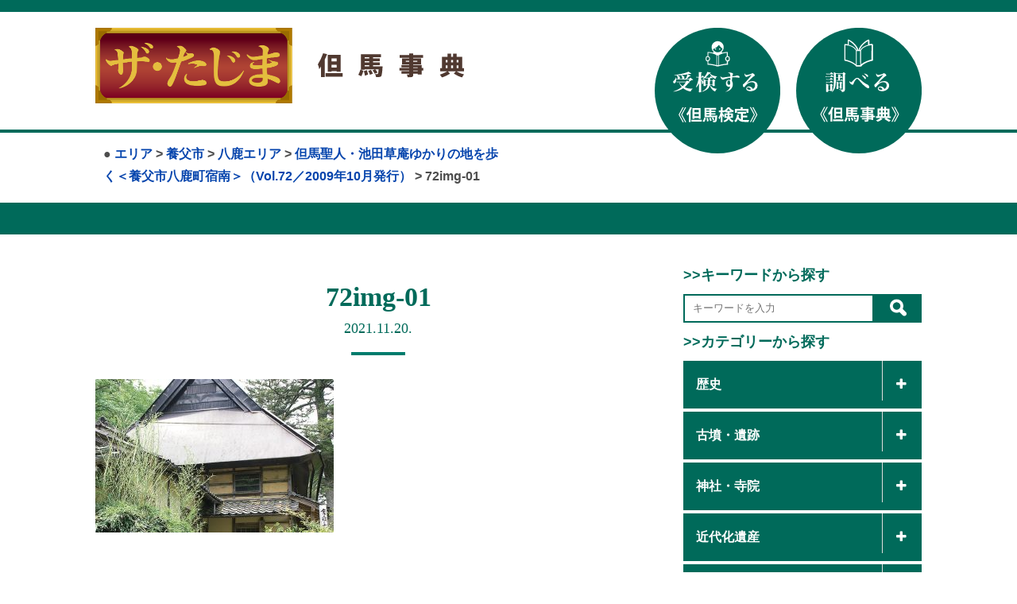

--- FILE ---
content_type: text/html; charset=UTF-8
request_url: https://the-tajima.com/urarojitanken/72syukunami/72img-01/
body_size: 35741
content:

<!DOCTYPE html>
<html>
<head>
<!-- Global site tag (gtag.js) - Google Analytics -->
<script async src="https://www.googletagmanager.com/gtag/js?id=UA-172771530-1"></script>
<script>
  window.dataLayer = window.dataLayer || [];
  function gtag(){dataLayer.push(arguments);}
  gtag('js', new Date());

  gtag('config', 'UA-172771530-1');
</script>
	<meta charset="UTF-8">
	
	<meta name="viewport" content="width=device-width,initial-scale=1.0,minimum-scale=1.0">
	<link rel="stylesheet" type="text/css" href="https://the-tajima.com/wp/wp-content/themes/tajima-kentei/style.css">
	<link rel="stylesheet" type="text/css" href="https://the-tajima.com/wp/wp-content/themes/tajima-kentei/js/slick/slick-theme.css">
	<link rel="stylesheet" type="text/css" href="https://the-tajima.com/wp/wp-content/themes/tajima-kentei/js/slick/slick.css">
	<link href="//maxcdn.bootstrapcdn.com/font-awesome/4.7.0/css/font-awesome.min.css" rel="stylesheet" integrity="sha384-wvfXpqpZZVQGK6TAh5PVlGOfQNHSoD2xbE+QkPxCAFlNEevoEH3Sl0sibVcOQVnN" crossorigin="anonymous">
	<script type="text/javascript" src="//webfonts.sakura.ne.jp/js/sakurav3.js"></script>

		<!-- All in One SEO 4.7.6 - aioseo.com -->
		<title>72img-01 | 但馬再発見、但馬検定公式サイト「ザ・たじま」但馬事典</title>
	<meta name="robots" content="max-image-preview:large" />
	<meta name="author" content="tajimakentei-admin"/>
	<meta name="google-site-verification" content="RZdxXNMqLGif3hIKv35GCUAB7SAtwFzGHvD2OG9885M" />
	<link rel="canonical" href="https://the-tajima.com/urarojitanken/72syukunami/72img-01/" />
	<meta name="generator" content="All in One SEO (AIOSEO) 4.7.6" />
		<meta property="og:locale" content="ja_JP" />
		<meta property="og:site_name" content="但馬再発見、但馬検定公式サイト「ザ・たじま」但馬事典 | 但馬再発見、但馬検定公式サイト「ザ・たじま」但馬事典" />
		<meta property="og:type" content="article" />
		<meta property="og:title" content="72img-01 | 但馬再発見、但馬検定公式サイト「ザ・たじま」但馬事典" />
		<meta property="og:url" content="https://the-tajima.com/urarojitanken/72syukunami/72img-01/" />
		<meta property="article:published_time" content="2021-11-20T02:06:54+00:00" />
		<meta property="article:modified_time" content="2021-11-20T02:06:54+00:00" />
		<meta name="twitter:card" content="summary" />
		<meta name="twitter:title" content="72img-01 | 但馬再発見、但馬検定公式サイト「ザ・たじま」但馬事典" />
		<script type="application/ld+json" class="aioseo-schema">
			{"@context":"https:\/\/schema.org","@graph":[{"@type":"BreadcrumbList","@id":"https:\/\/the-tajima.com\/urarojitanken\/72syukunami\/72img-01\/#breadcrumblist","itemListElement":[{"@type":"ListItem","@id":"https:\/\/the-tajima.com\/#listItem","position":1,"name":"\u5bb6","item":"https:\/\/the-tajima.com\/","nextItem":{"@type":"ListItem","@id":"https:\/\/the-tajima.com\/urarojitanken\/72syukunami\/72img-01\/#listItem","name":"72img-01"}},{"@type":"ListItem","@id":"https:\/\/the-tajima.com\/urarojitanken\/72syukunami\/72img-01\/#listItem","position":2,"name":"72img-01","previousItem":{"@type":"ListItem","@id":"https:\/\/the-tajima.com\/#listItem","name":"\u5bb6"}}]},{"@type":"ItemPage","@id":"https:\/\/the-tajima.com\/urarojitanken\/72syukunami\/72img-01\/#itempage","url":"https:\/\/the-tajima.com\/urarojitanken\/72syukunami\/72img-01\/","name":"72img-01 | \u4f46\u99ac\u518d\u767a\u898b\u3001\u4f46\u99ac\u691c\u5b9a\u516c\u5f0f\u30b5\u30a4\u30c8\u300c\u30b6\u30fb\u305f\u3058\u307e\u300d\u4f46\u99ac\u4e8b\u5178","inLanguage":"ja","isPartOf":{"@id":"https:\/\/the-tajima.com\/#website"},"breadcrumb":{"@id":"https:\/\/the-tajima.com\/urarojitanken\/72syukunami\/72img-01\/#breadcrumblist"},"author":{"@id":"https:\/\/the-tajima.com\/author\/tajimakentei-admin\/#author"},"creator":{"@id":"https:\/\/the-tajima.com\/author\/tajimakentei-admin\/#author"},"datePublished":"2021-11-20T11:06:54+09:00","dateModified":"2021-11-20T11:06:54+09:00"},{"@type":"Organization","@id":"https:\/\/the-tajima.com\/#organization","name":"\u4f46\u99ac\u518d\u767a\u898b\u3001\u4f46\u99ac\u691c\u5b9a\u516c\u5f0f\u30b5\u30a4\u30c8\u300c\u30b6\u30fb\u305f\u3058\u307e\u300d\u4f46\u99ac\u4e8b\u5178","description":"\u4f46\u99ac\u518d\u767a\u898b\u3001\u4f46\u99ac\u691c\u5b9a\u516c\u5f0f\u30b5\u30a4\u30c8\u300c\u30b6\u30fb\u305f\u3058\u307e\u300d\u4f46\u99ac\u4e8b\u5178","url":"https:\/\/the-tajima.com\/"},{"@type":"Person","@id":"https:\/\/the-tajima.com\/author\/tajimakentei-admin\/#author","url":"https:\/\/the-tajima.com\/author\/tajimakentei-admin\/","name":"tajimakentei-admin","image":{"@type":"ImageObject","@id":"https:\/\/the-tajima.com\/urarojitanken\/72syukunami\/72img-01\/#authorImage","url":"https:\/\/secure.gravatar.com\/avatar\/218d5f553cd824ec023ccbc185eeaaae?s=96&d=mm&r=g","width":96,"height":96,"caption":"tajimakentei-admin"}},{"@type":"WebSite","@id":"https:\/\/the-tajima.com\/#website","url":"https:\/\/the-tajima.com\/","name":"\u4f46\u99ac\u518d\u767a\u898b\u3001\u4f46\u99ac\u691c\u5b9a\u516c\u5f0f\u30b5\u30a4\u30c8\u300c\u30b6\u30fb\u305f\u3058\u307e\u300d\u4f46\u99ac\u4e8b\u5178","description":"\u4f46\u99ac\u518d\u767a\u898b\u3001\u4f46\u99ac\u691c\u5b9a\u516c\u5f0f\u30b5\u30a4\u30c8\u300c\u30b6\u30fb\u305f\u3058\u307e\u300d\u4f46\u99ac\u4e8b\u5178","inLanguage":"ja","publisher":{"@id":"https:\/\/the-tajima.com\/#organization"}}]}
		</script>
		<!-- All in One SEO -->

<link rel='dns-prefetch' href='//s.w.org' />
<link rel="alternate" type="application/rss+xml" title="但馬再発見、但馬検定公式サイト「ザ・たじま」但馬事典 &raquo; 72img-01 のコメントのフィード" href="https://the-tajima.com/urarojitanken/72syukunami/72img-01/feed/" />
		<script type="text/javascript">
			window._wpemojiSettings = {"baseUrl":"https:\/\/s.w.org\/images\/core\/emoji\/13.0.1\/72x72\/","ext":".png","svgUrl":"https:\/\/s.w.org\/images\/core\/emoji\/13.0.1\/svg\/","svgExt":".svg","source":{"concatemoji":"https:\/\/the-tajima.com\/wp\/wp-includes\/js\/wp-emoji-release.min.js?ver=d35613a1361bdea2c2f2d461c9815599"}};
			!function(e,a,t){var n,r,o,i=a.createElement("canvas"),p=i.getContext&&i.getContext("2d");function s(e,t){var a=String.fromCharCode;p.clearRect(0,0,i.width,i.height),p.fillText(a.apply(this,e),0,0);e=i.toDataURL();return p.clearRect(0,0,i.width,i.height),p.fillText(a.apply(this,t),0,0),e===i.toDataURL()}function c(e){var t=a.createElement("script");t.src=e,t.defer=t.type="text/javascript",a.getElementsByTagName("head")[0].appendChild(t)}for(o=Array("flag","emoji"),t.supports={everything:!0,everythingExceptFlag:!0},r=0;r<o.length;r++)t.supports[o[r]]=function(e){if(!p||!p.fillText)return!1;switch(p.textBaseline="top",p.font="600 32px Arial",e){case"flag":return s([127987,65039,8205,9895,65039],[127987,65039,8203,9895,65039])?!1:!s([55356,56826,55356,56819],[55356,56826,8203,55356,56819])&&!s([55356,57332,56128,56423,56128,56418,56128,56421,56128,56430,56128,56423,56128,56447],[55356,57332,8203,56128,56423,8203,56128,56418,8203,56128,56421,8203,56128,56430,8203,56128,56423,8203,56128,56447]);case"emoji":return!s([55357,56424,8205,55356,57212],[55357,56424,8203,55356,57212])}return!1}(o[r]),t.supports.everything=t.supports.everything&&t.supports[o[r]],"flag"!==o[r]&&(t.supports.everythingExceptFlag=t.supports.everythingExceptFlag&&t.supports[o[r]]);t.supports.everythingExceptFlag=t.supports.everythingExceptFlag&&!t.supports.flag,t.DOMReady=!1,t.readyCallback=function(){t.DOMReady=!0},t.supports.everything||(n=function(){t.readyCallback()},a.addEventListener?(a.addEventListener("DOMContentLoaded",n,!1),e.addEventListener("load",n,!1)):(e.attachEvent("onload",n),a.attachEvent("onreadystatechange",function(){"complete"===a.readyState&&t.readyCallback()})),(n=t.source||{}).concatemoji?c(n.concatemoji):n.wpemoji&&n.twemoji&&(c(n.twemoji),c(n.wpemoji)))}(window,document,window._wpemojiSettings);
		</script>
		<style type="text/css">
img.wp-smiley,
img.emoji {
	display: inline !important;
	border: none !important;
	box-shadow: none !important;
	height: 1em !important;
	width: 1em !important;
	margin: 0 .07em !important;
	vertical-align: -0.1em !important;
	background: none !important;
	padding: 0 !important;
}
</style>
	<link rel='stylesheet' id='sgr_main-css'  href='https://the-tajima.com/wp/wp-content/plugins/simple-google-recaptcha/sgr.css?ver=1626336423' type='text/css' media='all' />
<link rel='stylesheet' id='wp-block-library-css'  href='https://the-tajima.com/wp/wp-includes/css/dist/block-library/style.min.css?ver=d35613a1361bdea2c2f2d461c9815599' type='text/css' media='all' />
<link rel='stylesheet' id='contact-form-7-confirm-css'  href='https://the-tajima.com/wp/wp-content/plugins/contact-form-7-add-confirm/includes/css/styles.css?ver=5.1' type='text/css' media='all' />
<link rel='stylesheet' id='wp_make_quiz-css'  href='https://the-tajima.com/wp/wp-content/plugins/wp-make-quiz/style.css?ver=d35613a1361bdea2c2f2d461c9815599' type='text/css' media='all' />
<link rel='stylesheet' id='search-filter-plugin-styles-css'  href='https://the-tajima.com/wp/wp-content/plugins/search-filter-pro/public/assets/css/search-filter.min.css?ver=2.5.1' type='text/css' media='all' />
<link rel='stylesheet' id='fancybox-css'  href='https://the-tajima.com/wp/wp-content/plugins/easy-fancybox/fancybox/1.5.4/jquery.fancybox.min.css?ver=d35613a1361bdea2c2f2d461c9815599' type='text/css' media='screen' />
<link rel='stylesheet' id='wp-pagenavi-css'  href='https://the-tajima.com/wp/wp-content/plugins/wp-pagenavi/pagenavi-css.css?ver=2.70' type='text/css' media='all' />
<script type='text/javascript' id='sgr_main-js-extra'>
/* <![CDATA[ */
var sgr_main = {"sgr_site_key":"6LcF1pgbAAAAAJIekGcOaPZJ0VmJD1j9wMhW4bWv"};
/* ]]> */
</script>
<script type='text/javascript' src='https://the-tajima.com/wp/wp-content/plugins/simple-google-recaptcha/sgr.js?ver=1626336423' id='sgr_main-js'></script>
<script type='text/javascript' src='https://the-tajima.com/wp/wp-includes/js/jquery/jquery.min.js?ver=3.5.1' id='jquery-core-js'></script>
<script type='text/javascript' src='https://the-tajima.com/wp/wp-includes/js/jquery/jquery-migrate.min.js?ver=3.3.2' id='jquery-migrate-js'></script>
<script type='text/javascript' id='search-filter-plugin-build-js-extra'>
/* <![CDATA[ */
var SF_LDATA = {"ajax_url":"https:\/\/the-tajima.com\/wp\/wp-admin\/admin-ajax.php","home_url":"https:\/\/the-tajima.com\/"};
/* ]]> */
</script>
<script type='text/javascript' src='https://the-tajima.com/wp/wp-content/plugins/search-filter-pro/public/assets/js/search-filter-build.min.js?ver=2.5.1' id='search-filter-plugin-build-js'></script>
<script type='text/javascript' src='https://the-tajima.com/wp/wp-content/plugins/search-filter-pro/public/assets/js/chosen.jquery.min.js?ver=2.5.1' id='search-filter-plugin-chosen-js'></script>
<link rel="https://api.w.org/" href="https://the-tajima.com/wp-json/" /><link rel="alternate" type="application/json" href="https://the-tajima.com/wp-json/wp/v2/media/5659" /><link rel="EditURI" type="application/rsd+xml" title="RSD" href="https://the-tajima.com/wp/xmlrpc.php?rsd" />
<link rel="wlwmanifest" type="application/wlwmanifest+xml" href="https://the-tajima.com/wp/wp-includes/wlwmanifest.xml" /> 

<link rel='shortlink' href='https://the-tajima.com/?p=5659' />
<link rel="alternate" type="application/json+oembed" href="https://the-tajima.com/wp-json/oembed/1.0/embed?url=https%3A%2F%2Fthe-tajima.com%2Furarojitanken%2F72syukunami%2F72img-01%2F" />
<link rel="alternate" type="text/xml+oembed" href="https://the-tajima.com/wp-json/oembed/1.0/embed?url=https%3A%2F%2Fthe-tajima.com%2Furarojitanken%2F72syukunami%2F72img-01%2F&#038;format=xml" />
<link rel="icon" href="https://the-tajima.com/wp/wp-content/uploads/2020/05/cropped-bn-32x32.jpg" sizes="32x32" />
<link rel="icon" href="https://the-tajima.com/wp/wp-content/uploads/2020/05/cropped-bn-192x192.jpg" sizes="192x192" />
<link rel="apple-touch-icon" href="https://the-tajima.com/wp/wp-content/uploads/2020/05/cropped-bn-180x180.jpg" />
<meta name="msapplication-TileImage" content="https://the-tajima.com/wp/wp-content/uploads/2020/05/cropped-bn-270x270.jpg" />
</head>
<body class="attachment attachment-template-default single single-attachment postid-5659 attachmentid-5659 attachment-jpeg">
	<header class="header">
					<div class="header_inner block_main">
				<div class="sitetitle">
					<div class="logoarea"><a href="https://the-tajima.com/"><img class="thetajima" src="https://the-tajima.com/wp/wp-content/themes/tajima-kentei/img/logo_thetajima.png"></a><img class="tajimajiten" src="https://the-tajima.com/wp/wp-content/themes/tajima-kentei/img/logo_tajimajiten.svg"></div>
					<div id="subtitle">
						<h3 class="smenu"> <div class="breadcrumb-area">●
<span property="itemListElement" typeof="ListItem"><a property="item" typeof="WebPage" title="Go to エリア." href="https://the-tajima.com/urarojitanken/" class="post post-urarojitanken-archive" ><span property="name">エリア</span></a><meta property="position" content="1"></span> &gt; <span property="itemListElement" typeof="ListItem"><a property="item" typeof="WebPage" title="Go to the 養父市 裏路地探検カテゴリ archives." href="https://the-tajima.com/urarojitanken-category/yabu/?post_type=attachment" class="taxonomy urarojitanken-category" ><span property="name">養父市</span></a><meta property="position" content="2"></span> &gt; <span property="itemListElement" typeof="ListItem"><a property="item" typeof="WebPage" title="Go to the 八鹿エリア 裏路地探検カテゴリ archives." href="https://the-tajima.com/urarojitanken-category/yoka-area/?post_type=attachment" class="taxonomy urarojitanken-category" ><span property="name">八鹿エリア</span></a><meta property="position" content="3"></span> &gt; <span property="itemListElement" typeof="ListItem"><a property="item" typeof="WebPage" title="Go to 但馬聖人・池田草庵ゆかりの地を歩く＜養父市八鹿町宿南＞（Vol.72／2009年10月発行）." href="https://the-tajima.com/urarojitanken/72syukunami/" class="post post-urarojitanken" ><span property="name">但馬聖人・池田草庵ゆかりの地を歩く＜養父市八鹿町宿南＞（Vol.72／2009年10月発行）</span></a><meta property="position" content="4"></span> &gt; <span class="post post-attachment current-item">72img-01</span></h3>
					</div>
				</div>
				<div class="button pc"><a href="https://the-tajima.com/greeting/"><img src="https://the-tajima.com/wp/wp-content/themes/tajima-kentei/img/btn_juken.svg"></a><a href="https://the-tajima.com/findout"><img src="https://the-tajima.com/wp/wp-content/themes/tajima-kentei/img/btn_shiraberu.svg"></a><!--<a href="https://the-tajima.com/kenteivideo"><img src="https://the-tajima.com/wp/wp-content/themes/tajima-kentei/img/btn_miru.svg"></a>--></div>
			</div>
			<div class="nav">
				<div class="inner block_main">
									</div>
			</div>
			</header><!--/.header-->
	 	<div class="contents spot block_main">
		<div class="container cf">
			<div class="main leftcolumn left">
									<div class="pageheader">
					    <h1 class="mincho">72img-01</h1>
					    <p class="rubi mincho">2021.11.20.</p>
					</div>
					<div class="block details">
						<p class="attachment"><a href='https://the-tajima.com/wp/wp-content/uploads/2021/03/72img-01.jpg'><img width="300" height="193" src="https://the-tajima.com/wp/wp-content/uploads/2021/03/72img-01-300x193.jpg" class="attachment-medium size-medium" alt="" loading="lazy" srcset="https://the-tajima.com/wp/wp-content/uploads/2021/03/72img-01-300x193.jpg 300w, https://the-tajima.com/wp/wp-content/uploads/2021/03/72img-01.jpg 700w" sizes="(max-width: 300px) 100vw, 300px" /></a></p>
					</div>
							</div>
						<div class="sidebar right">	
				<div class="search block2">
					<div class="title4">
					&gt;&gt;キーワードから探す
					</div>
					<div class="title4">
					
					<form id="form" action="https://the-tajima.com/" method="get">
					    <input id="s-box" name="s" type="text" placeholder="キーワードを入力"/>
					    <button type="submit" id="s-btn-area"><div id="s-btn"><img src="https://the-tajima.com/wp/wp-content/themes/tajima-kentei/img/ico_search.png"></div></button>
					</form>					</div>
					<div class="title4">
						&gt;&gt;カテゴリーから探す
					</div>
					<ul class="side_cate">
							<li class="cat-item cat-item-27"><a href="https://the-tajima.com/spot-cat/history/">歴史</a>
<ul class='children'>
	<li class="cat-item cat-item-160"><a href="https://the-tajima.com/spot-cat/history-all/">歴史（古代〜現代）</a>
</li>
	<li class="cat-item cat-item-79"><a href="https://the-tajima.com/spot-cat/nenpyo/">歴史年表</a>
</li>
</ul>
</li>
	<li class="cat-item cat-item-28"><a href="https://the-tajima.com/spot-cat/remains/">古墳・遺跡</a>
<ul class='children'>
	<li class="cat-item cat-item-44"><a href="https://the-tajima.com/spot-cat/remains-kofun/">古墳</a>
</li>
	<li class="cat-item cat-item-45"><a href="https://the-tajima.com/spot-cat/remains-iseki/">遺跡・史跡</a>
</li>
	<li class="cat-item cat-item-46"><a href="https://the-tajima.com/spot-cat/remains-jyouseki/">城跡</a>
</li>
</ul>
</li>
	<li class="cat-item cat-item-29"><a href="https://the-tajima.com/spot-cat/temple/">神社・寺院</a>
<ul class='children'>
	<li class="cat-item cat-item-47"><a href="https://the-tajima.com/spot-cat/temple-jinjya/">神社</a>
</li>
	<li class="cat-item cat-item-48"><a href="https://the-tajima.com/spot-cat/temple-tera/">寺院</a>
</li>
</ul>
</li>
	<li class="cat-item cat-item-30"><a href="https://the-tajima.com/spot-cat/modernheritage/">近代化遺産</a>
<ul class='children'>
	<li class="cat-item cat-item-49"><a href="https://the-tajima.com/spot-cat/modernhertage-sangyou/">近代化遺産（産業）</a>
</li>
	<li class="cat-item cat-item-50"><a href="https://the-tajima.com/spot-cat/modernhertage-kotsu/">近代化遺産（交通）</a>
</li>
	<li class="cat-item cat-item-51"><a href="https://the-tajima.com/spot-cat/modernhertage-sonota/">近代化遺産（その他）</a>
</li>
</ul>
</li>
	<li class="cat-item cat-item-31"><a href="https://the-tajima.com/spot-cat/nature/">自然</a>
<ul class='children'>
	<li class="cat-item cat-item-52"><a href="https://the-tajima.com/spot-cat/nature-meisyo/">名勝・奇勝</a>
</li>
	<li class="cat-item cat-item-53"><a href="https://the-tajima.com/spot-cat/nature-yama/">山</a>
</li>
	<li class="cat-item cat-item-54"><a href="https://the-tajima.com/spot-cat/nature-kawa/">川</a>
</li>
	<li class="cat-item cat-item-55"><a href="https://the-tajima.com/spot-cat/nature-taki/">滝・渓谷</a>
</li>
	<li class="cat-item cat-item-56"><a href="https://the-tajima.com/spot-cat/nature-doubutsu/">動物</a>
</li>
	<li class="cat-item cat-item-57"><a href="https://the-tajima.com/spot-cat/nature-syokubutsu/">植物</a>
</li>
</ul>
</li>
	<li class="cat-item cat-item-32"><a href="https://the-tajima.com/spot-cat/traditionalculture/">伝統芸能</a>
<ul class='children'>
	<li class="cat-item cat-item-58"><a href="https://the-tajima.com/spot-cat/traditionalculture-dento/">民俗芸能</a>
</li>
	<li class="cat-item cat-item-59"><a href="https://the-tajima.com/spot-cat/traditionalculture-sairei/">祭礼・儀式</a>
</li>
</ul>
</li>
	<li class="cat-item cat-item-33"><a href="https://the-tajima.com/spot-cat/person/">人物</a>
</li>
	<li class="cat-item cat-item-34"><a href="https://the-tajima.com/spot-cat/living/">暮らし</a>
<ul class='children'>
	<li class="cat-item cat-item-60"><a href="https://the-tajima.com/spot-cat/living-onsen/">温泉</a>
</li>
	<li class="cat-item cat-item-61"><a href="https://the-tajima.com/spot-cat/living-syoku/">食</a>
</li>
	<li class="cat-item cat-item-62"><a href="https://the-tajima.com/spot-cat/living-sangyo/">産業</a>
</li>
	<li class="cat-item cat-item-63"><a href="https://the-tajima.com/spot-cat/living-dentoukougei/">伝統工芸</a>
</li>
	<li class="cat-item cat-item-64"><a href="https://the-tajima.com/spot-cat/living-machinami/">町並み</a>
</li>
	<li class="cat-item cat-item-65"><a href="https://the-tajima.com/spot-cat/living-tatemono/">建物</a>
</li>
	<li class="cat-item cat-item-66"><a href="https://the-tajima.com/spot-cat/living-densetsu/">伝説・昔話</a>
</li>
</ul>
</li>
	<li class="cat-item cat-item-78"><a href="https://the-tajima.com/spot-cat/zatsugaku/">但馬雑学</a>
<ul class='children'>
	<li class="cat-item cat-item-74"><a href="https://the-tajima.com/spot-cat/column/">コラム</a>
</li>
</ul>
</li>
						<span class="accodionBtn"></span>
					</ul>
					<div class="title4">
						&gt;&gt;地域から探す
					</div>
					<ul class="side_cate">
							<li class="cat-item cat-item-159"><a href="https://the-tajima.com/city/tajima-area/">但馬全域</a>
</li>
	<li class="cat-item cat-item-135"><a href="https://the-tajima.com/city/toyooka-city/">豊岡市</a>
<ul class='children'>
	<li class="cat-item cat-item-136"><a href="https://the-tajima.com/city/toyooka-area/">豊岡エリア</a>
</li>
	<li class="cat-item cat-item-137"><a href="https://the-tajima.com/city/kinosaki-area/">城崎エリア</a>
</li>
	<li class="cat-item cat-item-138"><a href="https://the-tajima.com/city/takeno-area/">竹野エリア</a>
</li>
	<li class="cat-item cat-item-139"><a href="https://the-tajima.com/city/hidaka-area/">日高エリア</a>
</li>
	<li class="cat-item cat-item-140"><a href="https://the-tajima.com/city/izushi-area/">出石エリア</a>
</li>
	<li class="cat-item cat-item-141"><a href="https://the-tajima.com/city/tanto-area/">但東エリア</a>
</li>
</ul>
</li>
	<li class="cat-item cat-item-142"><a href="https://the-tajima.com/city/yabu-city/">養父市</a>
<ul class='children'>
	<li class="cat-item cat-item-145"><a href="https://the-tajima.com/city/yoka-area/">八鹿エリア</a>
</li>
	<li class="cat-item cat-item-146"><a href="https://the-tajima.com/city/yabu-area/">養父エリア</a>
</li>
	<li class="cat-item cat-item-144"><a href="https://the-tajima.com/city/oya-area/">大屋エリア</a>
</li>
	<li class="cat-item cat-item-143"><a href="https://the-tajima.com/city/sekinomiya-area/">関宮エリア</a>
</li>
</ul>
</li>
	<li class="cat-item cat-item-147"><a href="https://the-tajima.com/city/asago-city/">朝来市</a>
<ul class='children'>
	<li class="cat-item cat-item-149"><a href="https://the-tajima.com/city/ikuno-area/">生野エリア</a>
</li>
	<li class="cat-item cat-item-150"><a href="https://the-tajima.com/city/wadayama-area/">和田山エリア</a>
</li>
	<li class="cat-item cat-item-148"><a href="https://the-tajima.com/city/santo-area/">山東エリア</a>
</li>
	<li class="cat-item cat-item-151"><a href="https://the-tajima.com/city/asago-area/">朝来エリア</a>
</li>
</ul>
</li>
	<li class="cat-item cat-item-152"><a href="https://the-tajima.com/city/kami-town/">香美町</a>
<ul class='children'>
	<li class="cat-item cat-item-155"><a href="https://the-tajima.com/city/kasumi-area/">香住エリア</a>
</li>
	<li class="cat-item cat-item-154"><a href="https://the-tajima.com/city/muraoka-area/">村岡エリア</a>
</li>
	<li class="cat-item cat-item-153"><a href="https://the-tajima.com/city/ojiro-area/">小代エリア</a>
</li>
</ul>
</li>
	<li class="cat-item cat-item-156"><a href="https://the-tajima.com/city/shinonsen/">新温泉町</a>
<ul class='children'>
	<li class="cat-item cat-item-158"><a href="https://the-tajima.com/city/shinonsen-hamasaka/">浜坂エリア</a>
</li>
	<li class="cat-item cat-item-157"><a href="https://the-tajima.com/city/shinonsen-onsen/">温泉エリア</a>
</li>
</ul>
</li>
						<span class="accodionBtn"></span>
					</ul>
										
					
				</div><!--/.search-->
				<!--<div class="news block2">
					<div class="title3">
						<span>新着情報</span>
					</div>
					<ul class="inner">
																		  						  	<li>
								<div class="date">
								2026.01.15.								</div>
								<div class="title">
								<a href="https://the-tajima.com/7666/%e3%80%8c%e7%ac%ac20%e5%9b%9e%e4%bd%86%e9%a6%ac%e6%a4%9c%e5%ae%9a%e3%80%8d%e3%81%ae%e7%b5%90%e6%9e%9c%e3%82%92%e7%99%ba%e8%a1%a8%ef%bc%81/">「第20回但馬検定」の結果を発表！</a>
								</div>	
							</li>
						  						  	<li>
								<div class="date">
								2025.12.10.								</div>
								<div class="title">
								<a href="https://the-tajima.com/7619/%e3%80%8c%e7%ac%ac19%e5%9b%9e%e4%bd%86%e9%a6%ac%e6%a4%9c%e5%ae%9a%e3%80%8d%e3%81%ae%e5%95%8f%e9%a1%8c%e3%81%a8%e8%a7%a3%e7%ad%94%e3%82%92%e5%85%ac%e9%96%8b%ef%bc%81/">「第20回但馬検定」の問題と解答を公開！</a>
								</div>	
							</li>
						  						  	<li>
								<div class="date">
								2025.09.26.								</div>
								<div class="title">
								<a href="https://the-tajima.com/7538/r7kenteiqr/">R7但馬検定募集チラシ説明QR</a>
								</div>	
							</li>
						  						  	<li>
								<div class="date">
								2025.09.26.								</div>
								<div class="title">
								<a href="https://the-tajima.com/7512/%e3%80%8c%e7%ac%ac19%e5%9b%9e%e4%bd%86%e9%a6%ac%e6%a4%9c%e5%ae%9a%e3%80%8d%e5%8f%97%e6%a4%9c%e8%80%85%e5%8b%9f%e9%9b%86%e9%96%8b%e5%a7%8b%ef%bc%81%ef%bc%81/">「第20回但馬検定」受検者募集開始！！</a>
								</div>	
							</li>
						  											</ul>
					<a class="link" href="#"><i class="fas fa-caret-square-right"></i>
						一覧はこちら
					</a>
				</div>--><!--/.news-->
			</div>			</div>
	</div><!--/.contents-->
	
					<footer class="footer">
				<ul class="link list1">
					｜<li><a href="https://the-tajima.com/greeting">受検する>> 但馬検定</a></li>｜<li><a href="https://the-tajima.com/findout">調べる>> 但馬事典</a></li>｜
				</ul>
				<ul class="link list2">
				｜<li><a href="https://the-tajima.com/miniquiz">ミニクイズ>> たじま知ってQ</a></li>｜<li><a href="https://the-tajima.com/urarojitanken">散策する>>　裏路地探検アーカイブ</a></li>｜
				</ul>
				<ul class="link list3">
				｜<li><a href="https://the-tajima.com/sitemap">サイトマップ</a></li>｜<li><a href="https://the-tajima.com/policy">プライバシーポリシー</a></li>｜<li><a href="https://the-tajima.com/contact">お問い合わせ</a></li>｜
				</ul>
								<dl class="information">
					<dt>公益財団法人　<br class="sp">但馬ふるさとづくり協会</dt>
					<dd>
						<ul>
							<li>〒668-0045&nbsp;兵庫県豊岡市城南町23-6&nbsp;豊岡健康福祉センター3階</li>
							<li>TEL 0796-24-2246&nbsp;／&nbsp;FAX 0796-24-1613</li>
						</ul>
					</dd>
				</dl>
				<div class="banner"><a href="https://www.tajima.or.jp/" target="_blank"><img src="https://the-tajima.com/wp/wp-content/themes/tajima-kentei/img/bnr_tajimaexpress.png" alt="但馬情報特急"></a><a href="http://fc.tajima.or.jp/" target="_blank"><img src="https://the-tajima.com/wp/wp-content/themes/tajima-kentei/img/bnr_furusato.png" alt="但馬ファンクラブ"></a></div>
				<div class="copyright">
					COPYRIGHT&nbsp;©&nbsp;公益財団法人&nbsp;但馬ふるさとづくり協会&nbsp;All&nbsp;Rights&nbsp;Reserved.
				</div>
			</footer>
		<div class="bottomnavi">
	<a href="https://the-tajima.com/greeting/">
		<img src="https://the-tajima.com/wp/wp-content/themes/tajima-kentei/img/img_bottomnavi_greeting.svg">
	</a>
	<a href="https://the-tajima.com/findout/">
		<img src="https://the-tajima.com/wp/wp-content/themes/tajima-kentei/img/img_bottomnavi_findout.svg">
	</a>
	<a href="https://the-tajima.com/miniquiz/">
		<img src="https://the-tajima.com/wp/wp-content/themes/tajima-kentei/img/img_bottomnavi_miniquiz.svg">
	</a>
</div>
<script src="https://ajax.googleapis.com/ajax/libs/jquery/3.4.1/jquery.min.js"></script>
<script src="https://the-tajima.com/wp/wp-content/themes/tajima-kentei/js/slick/slick.js"></script>
<script>
$(function(){
$("ul.children").after("<span class='accordionBtn'></span>");
$("ul.children").hide();
$("ul .accordionBtn").on("click", function() {
$(this).prev("ul").slideToggle();
$(this).toggleClass("active");
});
});
</script>
<script>
(function ($) {


  /* ------------------------------- */

})(jQuery);


  /* SP menu */
  function toggleNav() {
  var body = document.body;
  var hamburger = document.getElementById('nav_btn');
  var blackBg = document.getElementById('nav_bg');

  hamburger.addEventListener('click', function() {
    body.classList.toggle('nav_open'); //メニュークリックでnav-openというクラスがbodyに付与
  });
  blackBg.addEventListener('click', function() {
    body.classList.remove('nav_open'); //もう一度クリックで解除
  });
}
toggleNav();
</script>
    <script>
      $(function(){
        // #で始まるリンクをクリックしたら実行されます
        $('a[href^="#"]').click(function() {
          // スクロールの速度
          var speed = 500; // ミリ秒で記述
          var href= $(this).attr("href");
          var target = $(href == "#" || href == "" ? 'html' : href);
          var position = target.offset().top;
          $('body,html').animate({scrollTop:position}, speed, 'swing');
          return false;
        });
      });
    </script>
<script type='text/javascript' id='contact-form-7-js-extra'>
/* <![CDATA[ */
var wpcf7 = {"apiSettings":{"root":"https:\/\/the-tajima.com\/wp-json\/contact-form-7\/v1","namespace":"contact-form-7\/v1"}};
/* ]]> */
</script>
<script type='text/javascript' src='https://the-tajima.com/wp/wp-content/plugins/contact-form-7/includes/js/scripts.js?ver=5.3' id='contact-form-7-js'></script>
<script type='text/javascript' src='https://the-tajima.com/wp/wp-includes/js/jquery/jquery.form.min.js?ver=4.2.1' id='jquery-form-js'></script>
<script type='text/javascript' src='https://the-tajima.com/wp/wp-content/plugins/contact-form-7-add-confirm/includes/js/scripts.js?ver=5.1' id='contact-form-7-confirm-js'></script>
<script type='text/javascript' src='https://the-tajima.com/wp/wp-content/plugins/wp-make-quiz/script.js?ver=d35613a1361bdea2c2f2d461c9815599' id='wp_make_quiz-js'></script>
<script type='text/javascript' src='https://the-tajima.com/wp/wp-includes/js/jquery/ui/core.min.js?ver=1.12.1' id='jquery-ui-core-js'></script>
<script type='text/javascript' src='https://the-tajima.com/wp/wp-includes/js/jquery/ui/datepicker.min.js?ver=1.12.1' id='jquery-ui-datepicker-js'></script>
<script type='text/javascript' id='jquery-ui-datepicker-js-after'>
jQuery(document).ready(function(jQuery){jQuery.datepicker.setDefaults({"closeText":"\u9589\u3058\u308b","currentText":"\u4eca\u65e5","monthNames":["1\u6708","2\u6708","3\u6708","4\u6708","5\u6708","6\u6708","7\u6708","8\u6708","9\u6708","10\u6708","11\u6708","12\u6708"],"monthNamesShort":["1\u6708","2\u6708","3\u6708","4\u6708","5\u6708","6\u6708","7\u6708","8\u6708","9\u6708","10\u6708","11\u6708","12\u6708"],"nextText":"\u6b21","prevText":"\u524d","dayNames":["\u65e5\u66dc\u65e5","\u6708\u66dc\u65e5","\u706b\u66dc\u65e5","\u6c34\u66dc\u65e5","\u6728\u66dc\u65e5","\u91d1\u66dc\u65e5","\u571f\u66dc\u65e5"],"dayNamesShort":["\u65e5","\u6708","\u706b","\u6c34","\u6728","\u91d1","\u571f"],"dayNamesMin":["\u65e5","\u6708","\u706b","\u6c34","\u6728","\u91d1","\u571f"],"dateFormat":"yy\u5e74mm\u6708d\u65e5","firstDay":1,"isRTL":false});});
</script>
<script type='text/javascript' src='https://the-tajima.com/wp/wp-content/plugins/easy-fancybox/vendor/purify.min.js?ver=d35613a1361bdea2c2f2d461c9815599' id='fancybox-purify-js'></script>
<script type='text/javascript' src='https://the-tajima.com/wp/wp-content/plugins/easy-fancybox/fancybox/1.5.4/jquery.fancybox.min.js?ver=d35613a1361bdea2c2f2d461c9815599' id='jquery-fancybox-js'></script>
<script type='text/javascript' id='jquery-fancybox-js-after'>
var fb_timeout, fb_opts={'autoScale':true,'showCloseButton':true,'margin':20,'pixelRatio':'false','centerOnScroll':false,'enableEscapeButton':true,'overlayShow':true,'hideOnOverlayClick':true,'minVpHeight':320,'disableCoreLightbox':'true','enableBlockControls':'true','fancybox_openBlockControls':'true' };
if(typeof easy_fancybox_handler==='undefined'){
var easy_fancybox_handler=function(){
jQuery([".nolightbox","a.wp-block-file__button","a.pin-it-button","a[href*='pinterest.com\/pin\/create']","a[href*='facebook.com\/share']","a[href*='twitter.com\/share']"].join(',')).addClass('nofancybox');
jQuery('a.fancybox-close').on('click',function(e){e.preventDefault();jQuery.fancybox.close()});
/* IMG */
						var unlinkedImageBlocks=jQuery(".wp-block-image > img:not(.nofancybox,figure.nofancybox>img)");
						unlinkedImageBlocks.wrap(function() {
							var href = jQuery( this ).attr( "src" );
							return "<a href='" + href + "'></a>";
						});
var fb_IMG_select=jQuery('a[href*=".jpg" i]:not(.nofancybox,li.nofancybox>a,figure.nofancybox>a),area[href*=".jpg" i]:not(.nofancybox),a[href*=".jpeg" i]:not(.nofancybox,li.nofancybox>a,figure.nofancybox>a),area[href*=".jpeg" i]:not(.nofancybox),a[href*=".png" i]:not(.nofancybox,li.nofancybox>a,figure.nofancybox>a),area[href*=".png" i]:not(.nofancybox),a[href*=".webp" i]:not(.nofancybox,li.nofancybox>a,figure.nofancybox>a),area[href*=".webp" i]:not(.nofancybox)');
fb_IMG_select.addClass('fancybox image');
var fb_IMG_sections=jQuery('.gallery,.wp-block-gallery,.tiled-gallery,.wp-block-jetpack-tiled-gallery,.ngg-galleryoverview,.ngg-imagebrowser,.nextgen_pro_blog_gallery,.nextgen_pro_film,.nextgen_pro_horizontal_filmstrip,.ngg-pro-masonry-wrapper,.ngg-pro-mosaic-container,.nextgen_pro_sidescroll,.nextgen_pro_slideshow,.nextgen_pro_thumbnail_grid,.tiled-gallery');
fb_IMG_sections.each(function(){jQuery(this).find(fb_IMG_select).attr('rel','gallery-'+fb_IMG_sections.index(this));});
jQuery('a.fancybox,area.fancybox,.fancybox>a').each(function(){jQuery(this).fancybox(jQuery.extend(true,{},fb_opts,{'transition':'elastic','transitionIn':'elastic','easingIn':'easeOutBack','transitionOut':'elastic','easingOut':'easeInBack','opacity':false,'hideOnContentClick':false,'titleShow':true,'titlePosition':'over','titleFromAlt':true,'showNavArrows':true,'enableKeyboardNav':true,'cyclic':false,'mouseWheel':'false'}))});
/* YouTube */
jQuery('a[href*="youtu.be/" i],area[href*="youtu.be/" i],a[href*="youtube.com/" i],area[href*="youtube.com/" i]' ).filter(function(){return this.href.match(/\/(?:youtu\.be|watch\?|embed\/)/);}).not('.nofancybox,li.nofancybox>a').addClass('fancybox-youtube');
jQuery('a.fancybox-youtube,area.fancybox-youtube,.fancybox-youtube>a').each(function(){jQuery(this).fancybox(jQuery.extend(true,{},fb_opts,{'type':'iframe','width':740,'height':420,'keepRatio':1,'aspectRatio':1,'titleShow':false,'titlePosition':'float','titleFromAlt':true,'onStart':function(a,i,o){var splitOn=a[i].href.indexOf("?");var urlParms=(splitOn>-1)?a[i].href.substring(splitOn):"";o.allowfullscreen=(urlParms.indexOf("fs=0")>-1)?false:true;o.href=a[i].href.replace(/https?:\/\/(?:www\.)?youtu(?:\.be\/([^\?]+)\??|be\.com\/watch\?(.*(?=v=))v=([^&]+))(.*)/gi,"https://www.youtube.com/embed/$1$3?$2$4&autoplay=1");}}))});
};};
var easy_fancybox_auto=function(){setTimeout(function(){jQuery('a#fancybox-auto,#fancybox-auto>a').first().trigger('click')},1000);};
jQuery(easy_fancybox_handler);jQuery(document).on('post-load',easy_fancybox_handler);
jQuery(easy_fancybox_auto);
</script>
<script type='text/javascript' src='https://the-tajima.com/wp/wp-content/plugins/easy-fancybox/vendor/jquery.easing.min.js?ver=1.4.1' id='jquery-easing-js'></script>
<script type='text/javascript' src='https://the-tajima.com/wp/wp-includes/js/wp-embed.min.js?ver=d35613a1361bdea2c2f2d461c9815599' id='wp-embed-js'></script>
</body>
</html>